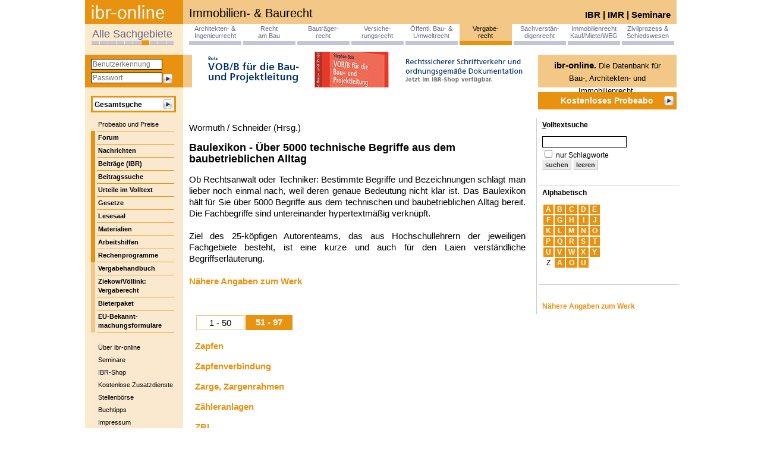

--- FILE ---
content_type: text/html; charset=ISO-8859-1
request_url: https://www.ibr-online.de/Baulexikon/index.php?zg=1&BaulexikonNR=1&Schlagwort=Ziegel
body_size: 13767
content:
<!DOCTYPE html>
<html xmlns="http://www.w3.org/1999/xhtml" xml:lang="de" lang="de">
<head>
<title>ibr-online: Baulexikon</title>
<meta charset="utf-8" />
<meta name="robots" content="NOODP">
<meta name="keywords" content="Baurecht, Vergaberecht, Architektenrecht, Immobilienrecht, Mietrecht, DIN-Normen, Baunormen, Tiefbau, IBR, Fortbildung, Seminare, News, Nachrichten, Urteile, Gesetze, Seminare, Architekten, Bauwirtschaft, Bauingenieure, Experten, Normen, Recherche, Suche, Aktuelles, Baubranche, Bauunternehmer" />
<meta name="publisher" content="id Verlag" />
<meta name="copyright" content="id Verlag" />
<meta name="twitter:card" content="summary" />
<meta name="twitter:site" content="@idverlag" />
<meta name="twitter:creator" content="@idverlag" />
<meta property="fb:app_id" content="223308471028223" />
<meta property="og:url" content="https://www.ibr-online.de/Baulexikon/index.php" />
<meta property="og:type" content="website" />
<meta property="og:locale" content="de_DE" />
<meta property="og:title" content="Die Datenbank für das gesamte Bau-, Architekten- und Immobilienrecht" />
<meta property="og:description" content="Jederzeit und überall up to date." />
<meta property="og:image" content="https://www.ibr-online.de/bilder/ibr-online-banner.jpg" />
<link rel="canonical" href="https://www.ibr-online.de/Baulexikon/index.php?zg=1&BaulexikonNR=1"/>
<link rel="alternate" type="application/rss+xml" title="ibr-online Urteile: Hervorzuhebende neue Urteile zum Bau-, Vergabe- und Immobilienrecht" href="/IBRUrteile/rss.php" />
<link rel="alternate" type="application/rss+xml" title="ibr-online Blog: Das Bau-, Vergabe- und Immobilienrechts-Blog" href="/IBRBlog/rss.php" />
<link rel="alternate" type="application/rss+xml" title="ibr-online Nachrichten: Neues aus dem Bau-, Vergabe- und Immobilienrecht" href="/IBRNews/rss.php" />
<link rel="alternate" type="application/rss+xml" title="IBR-Seminare: Seminare im Bereich Bau-, Vergabe- und Immobilienrecht" href="/IBRSeminare/rss.php" />
<link rel="apple-touch-icon" sizes="180x180" href="/include/css/ibr-online/favicon/apple-touch-icon.png?v=xQoKeJyWj0">
<link rel="icon" type="image/png" sizes="32x32" href="/include/css/ibr-online/favicon/favicon-32x32.png?v=xQoKeJyWj0">
<link rel="icon" type="image/png" sizes="16x16" href="/include/css/ibr-online/favicon/favicon-16x16.png?v=xQoKeJyWj0">
<link rel="manifest" href="/include/css/ibr-online/favicon/manifest.json?v=xQoKeJyWj0">
<link rel="mask-icon" href="/include/css/ibr-online/favicon/safari-pinned-tab.svg?v=xQoKeJyWj0" color="#ffffff">
<link rel="shortcut icon" href="/include/css/ibr-online/favicon/favicon.ico?v=xQoKeJyWj0">
<meta name="msapplication-config" content="/include/css/ibr-online/favicon/browserconfig.xml?v=xQoKeJyWj0">
<meta name="theme-color" content="#ffffff">
<link rel="stylesheet" type="text/css" href="../include/css/ibr-online/zielgruppen.css" />
<link rel="stylesheet" type="text/css" href="../include/css/inhalte.css" />
<link rel="stylesheet" type="text/css" href="../include/css/nav.css" />
<link rel="stylesheet" type="text/css" href="../include/css/dokumentanzeige-gross.css" />
<link rel="stylesheet" type="text/css" href="../include/css/login.css" />
<link rel="stylesheet" type="text/css" href="../include/css/tab_linked_docs.css" />
<link rel="stylesheet" type="text/css" href="../include/css/a-d-s.css" />
<link rel="stylesheet" type="text/css" href="../include/css/ibr-online/zielgrp1/color.css" media="screen" />
<link rel="stylesheet" type="text/css" href="/include/css/print.css" media="print" />
<link rel="stylesheet" type="text/css" href="/include/css/ibr-online/bfs.css" media="all" />
<script src="/include/js/jquery/3.6.0/jquery.min.js"></script>
<script src="/include/js/default.js"></script>
<script src="/include/js/sanitize.js"></script>
<script src="/include/js/nav.js"></script>
<script src="/include/js/baulexikon.js"></script>
<script src="/include/js/tab_linked_docs.js"></script>
<script src="/include/js/navi_login.js"></script>
<script src="/include/js/navi_search.js"></script>
<script src="https://challenges.cloudflare.com/turnstile/v0/api.js" async defer></script>
</head>

<!-- header-body -->
<body class="centered" onload="login_onload">

<!-- google_ad_section_start(weight=ignore) -->
<div id="main">
<div id="zg_hinweis" class="box-sub tooltip">
	<a href="#" class="fr"><img src="/bilder/ico_close.gif" alt="Schließen" /></a>
	Sie haben soeben den Bereich <b id="zg_hinweis_b"></b> betreten. Hier bekommen Sie alle für diesen Bereich relevanten Inhalte <b>gefiltert</b> angezeigt. Mit Klick auf "<b>Alle Sachgebiete</b>" links kommen Sie jederzeit wieder zu den ungefilterten Übersichten.
</div>
<iframe id="iFrameMenu" src="about:blank"></iframe>
<a id="top"></a>

<!-- google_ad_section_end -->

<!-- google_ad_section_start -->
<!-- // header-body -->
<div id="head">
	<div id="titel">Immobilien- & Baurecht</div>
	<div id="logo">
	  <a href="https://www.ibr-online.de/index.php?zg=1" target="_top"><img src="../include/css/ibr-online/zielgrp1/ibr-logo.gif" alt="ibr-online" /></a>	</div>
	<div id="info"><a href="https://www.ibr-online.de/IBRZeitschrift/inhalt.php?zg=1">IBR</a> | <a href="https://www.ibr-online.de/IMRZeitschrift/inhalt.php?zg=1">IMR</a> | <a href="https://www.ibr-online.de/IBRSeminare/seminarkalender.php?zg=1">Seminare</a></div>
</div>
<div id="debug"></div>
<!-- div-zg -->
<div id="zg_nav">
<a href="https://www.ibr-online.de/Baulexikon/index.php?zg=2&BaulexikonNR=1&Schlagwort=Ziegel&S_BaulexikonNR=1&zgh=1" class="zg_na" data-zg="zg_na zg_2h">Architekten- &amp;<br />Ingenieurrecht</a>
<a href="https://www.ibr-online.de/Baulexikon/index.php?zg=4&BaulexikonNR=1&Schlagwort=Ziegel&S_BaulexikonNR=1&zgh=1" class="zg_na" data-zg="zg_na zg_4h">Recht<br />am Bau</a>
<a href="https://www.ibr-online.de/Baulexikon/index.php?zg=7&BaulexikonNR=1&Schlagwort=Ziegel&S_BaulexikonNR=1&zgh=1" class="zg_na" data-zg="zg_na zg_7h">Bauträger-<br />recht</a>
<a href="https://www.ibr-online.de/Baulexikon/index.php?zg=3&BaulexikonNR=1&Schlagwort=Ziegel&S_BaulexikonNR=1&zgh=1" class="zg_na" data-zg="zg_na zg_3h">Versiche-<br />rungsrecht</a>
<a href="https://www.ibr-online.de/Baulexikon/index.php?zg=6&BaulexikonNR=1&Schlagwort=Ziegel&S_BaulexikonNR=1&zgh=1" class="zg_na" data-zg="zg_na zg_6h">Öffentl. Bau- &amp;<br />Umweltrecht</a>
<a href="https://www.ibr-online.de/Baulexikon/index.php?zg=1&BaulexikonNR=1&Schlagwort=Ziegel&S_BaulexikonNR=1&zgh=1" class="zg_a1" data-zg="zg_a1 zg_a1h">Vergabe-<br />recht</a>
<a href="https://www.ibr-online.de/Baulexikon/index.php?zg=8&BaulexikonNR=1&Schlagwort=Ziegel&S_BaulexikonNR=1&zgh=1" class="zg_na" data-zg="zg_na zg_8h">Sachverstän-<br />digenrecht</a>
<a href="https://www.ibr-online.de/Baulexikon/index.php?zg=5&BaulexikonNR=1&Schlagwort=Ziegel&S_BaulexikonNR=1&zgh=1" class="zg_na" data-zg="zg_na zg_5h">Immobilienrecht<br />Kauf/Miete/WEG</a>
<a href="https://www.ibr-online.de/Baulexikon/index.php?zg=9&BaulexikonNR=1&Schlagwort=Ziegel&S_BaulexikonNR=1&zgh=1" class="zg_na last" data-zg="zg_na zg_9h">Zivilprozess &amp;<br />Schiedswesen</a>
</div>
<div class="dn"><img src="/include/css/zg_farben.gif" alt="Zielgruppen" /></div>
<div id="gesamtportal"><a href="https://www.ibr-online.de/Baulexikon/index.php?zg=0&BaulexikonNR=1&Schlagwort=Ziegel&S_BaulexikonNR=1&zgh=1" class="gpInaktiv">Alle Sachgebiete</a></div>
<!-- // div-zg -->
<!-- nav.login -->
<br />
<div class="medium login_container noprint">
  <div class="dark login">
<!-- login.form.inc -->
<form action="../SessionMgr/Login.php" method="post" id="login-nav" class="dp">
<input type="hidden" name="zg" value="1" />
<input type="hidden" name="letzteSeite" value="/Baulexikon/index.php?zg=1&amp;BaulexikonNR=1&amp;Schlagwort=Ziegel" />
<input type="hidden" name="Login" value="yes" />
<input class="txt text darkborder greyed_out input-login-kennung" type="text" id="hdr_kennung" name="Kennung" accesskey="k" size="10" tabindex="1"  placeholder="Benutzerkennung" value="" /><br />
<input class="txt text darkborder input-login-passwort" type="password" id="hdr_password_pass" name="Passwort" size="10" tabindex="2" placeholder="Passwort" />
<input class="img input-login-submit" type="image" src="/bilder/icons/btn_right_16x16.gif" name="submit" alt="OK" tabindex="3" />
</form>
<!-- /login.form.inc -->  </div>
</div>
<!-- /nav.login -->
<!-- nav.search -->
<div id="srch" class="noprint">
  <form name="mainSearch" action="/Suche/index.php" method="post" id="form-gesamtsuche" onsubmit="!document.all ? document.mainSearch.IE.value='0' : 0;">
<input type="hidden" name="zg" value="1" />
<input type="hidden" name="IE" value="1" />
<input type="hidden" name="S_GS" value="1" />

  <div class="srch_ext darkborder">
    <table class="srch">
      <tr>
        <td class="position-relative">
          <input id="gesamtsuche" class="txt" type="text" name="S_Volltext" value="" accesskey="u" />
          <div id="srch_hdr" class="greyed_out dp"><label for="gesamtsuche">Gesamts<u>u</u>che</label></div>
        </td>
        <td>
          <input type="image" src="/bilder/icons/btn_right_16x16.gif" name="img_submit" class="img_submit" alt="OK" />
        </td>
        <td>
          <span id="Suchtipps" class="vab dn"> [<a href="#" class="Urteilsvernetzung">Hilfe</a>]</span>
        </td>
      </tr>
    </table>
    <div id="SuchtippsInhalt" class="tooltip"><p>Bei Eingabe mehrerer Suchbegriffe, getrennt durch Leerzeichen, werden Texte gefunden, in denen <b>alle Suchbegriffe</b> vorkommen.</p><p>Groß- und Kleinschreibung wird nicht unterschieden.</p><p>Sie können den <b>Platzhalter</b> * einsetzen: "pauschal*" findet z.B. auch "Pauschalhonorar".</p><p>Bei Eingabe eines <b>Aktenzeichens</b> wird automatisch nach der zugehörigen Entscheidung und weiteren Texten, in denen diese zitiert wird, gesucht, bei Eingabe eines <b>Datums</b> nach allen Entscheidungen mit diesem Verkündungsdatum.</p><p><b>Oder-Suche</b>: geben Sie zwischen mehreren Suchbegriffen ODER ein (großgeschrieben), um Dokumente zu finden, in denen mindestens einer der Begriffe vorgekommt.</p><p><b>Phrasensuche</b>: genaue Wortfolgen können Sie mittels Anführungszeichen (") suchen.</p></div>
  </div>
  </form>
</div>
<!-- /nav.search -->

<!-- nav -->
<div id="navi_left" class="bright">
  <div class="brightborder n navi_left_main">

    <a href="https://www.ibr-online.de/ID-Verlag/preise_und_konditionen.php?zg=1" class="itm" id="navi_left_mainid0" data-tnr="">Probeabo und Preise</a>
  </div>
  <div class="darkborder b navi_left_main">

    <a href="https://www.ibr-online.de/IBRZeitschrift/forum.php?zg=1" class="darkborder itm brdrtop" id="navi_left_main2305" data-tnr="" target="_top">Forum</a>
    <div class="darkborder bright subfloat" id="navi_left_sub2305">
      <div class="dark b navi_left_nodes">Forum</div>
      <div class="navi_left_nodes n"><a href="https://www.ibr-online.de/IBRZeitschrift/forum.php?zg=1" id="navi_left_node2401" target="_top">Alle Forum-Beiträge</a></div>
      <div class="navi_left_nodes n"><a href="https://www.ibr-online.de/IBRZeitschrift/forum.php?zg=1&Zeige=Kurzaufsatz" id="navi_left_node2350" target="_top">Kurzaufsätze</a></div>
      <div class="navi_left_nodes n"><a href="https://www.ibr-online.de/IBRZeitschrift/forum.php?zg=1&Zeige=Langaufsatz" id="navi_left_node2351" target="_top">Langaufsätze</a></div>
      <div class="navi_left_nodes n"><a href="https://www.ibr-online.de/IBRZeitschrift/forum.php?zg=1&Zeige=Blog-Eintrag" id="navi_left_node2326" target="_top">Blog-Einträge</a></div>
      <div class="navi_left_nodes n"><a href="https://www.ibr-online.de/IBRZeitschrift/forum.php?zg=1&Zeige=Sachverst%E4ndigenbericht" id="navi_left_node2354" target="_top">Sachverständigen-<br />berichte</a></div>
      <div class="navi_left_nodes n"><a href="https://www.ibr-online.de/IBRZeitschrift/forum.php?zg=1&Zeige=Zeitschriftenschau" id="navi_left_node2352" target="_top">Zeitschriftenschau</a></div>
      <div class="navi_left_nodes n"><a href="https://www.ibr-online.de/IBRZeitschrift/forum.php?zg=1&Zeige=Interview" id="navi_left_node2353" target="_top">Interviews</a></div>
      <div class="navi_left_nodes n"><a href="https://www.ibr-online.de/IBRZeitschrift/forum.php?zg=1&Zeige=Leseranmerkung" id="navi_left_node2337" target="_top">Leseranmerkungen</a></div>
    </div>
  </div>
  <div class="darkborder b navi_left_main">

    <a href="https://www.ibr-online.de/IBRNews/index.php?zg=1" class="darkborder itm" id="navi_left_main1350" data-tnr="" target="_top">Nachrichten</a>
  </div>
  <div class="darkborder b navi_left_main">

    <a href="https://www.ibr-online.de/IBRZeitschrift/werkstatt.php?zg=1" class="darkborder itm" id="navi_left_main1351" data-tnr="" target="_top">Beiträge (IBR)</a>
    <div class="darkborder bright subfloat" id="navi_left_sub1351">
      <div class="dark b navi_left_nodes">Beiträge (IBR)</div>
      <div class="navi_left_nodes n"><a href="https://www.ibr-online.de/IBRZeitschrift/werkstatt.php?zg=1" id="navi_left_node1376" target="_top">Werkstatt: Neueste Beiträge</a></div>
      <div class="navi_left_nodes n"><a href="https://www.ibr-online.de/IBRZeitschrift/inhalt.php?zg=1" id="navi_left_node1377" target="_top">Aktuelle IBR</a></div>
      <div class="navi_left_nodes n"><a href="https://www.ibr-online.de/IBRZeitschrift/inhalt-online.php?zg=1" id="navi_left_node1379" target="_top">Online-Beiträge</a></div>
      <div class="navi_left_nodes n"><a href="https://www.ibr-online.de/IBRZeitschrift/inhalt-jahrgang.php?zg=1" id="navi_left_node1381">Beiträge nach Sachgebieten</a></div>
      <div class="navi_left_nodes n"><a href="https://www.ibr-online.de/IBRArchive/archivsuche.php?zg=1" id="navi_left_node1382" target="_top">Beitragssuche</a></div>
      <div class="navi_left_nodes n"><a href="https://www.ibr-online.de/IBRZeitschrift/leseranmerkungen.php?zg=1" id="navi_left_node2200" target="_top">Leseranmerkungen zu Beiträgen</a></div>
      <div class="navi_left_nodes n"><a href="https://www.ibr-online.de/IBRAutoren/autorenindex.php?zg=1" id="navi_left_node1384" target="_top">Autoren</a></div>
      <div class="navi_left_nodes n"><a href="https://www.ibr-online.de/ID-Verlag/zeitschriften.php?zg=1" id="navi_left_node1388" target="_top">Über&nbsp;IBR,&nbsp;IMR und&nbsp;IVR</a></div>
    </div>
  </div>
  <div class="darkborder b navi_left_main">

    <a href="https://www.ibr-online.de/IBRArchive/archivsuche.php?zg=1" class="darkborder itm" id="navi_left_main2013" data-tnr="" target="_top">Beitragssuche</a>
  </div>
  <div class="darkborder b navi_left_main">

    <a href="https://www.ibr-online.de/IBRUrteile/index.php?zg=1" class="darkborder itm" id="navi_left_main1352" data-tnr="" target="_top">Urteile im Volltext</a>
    <div class="darkborder bright subfloat" id="navi_left_sub1352">
      <div class="dark b navi_left_nodes">Urteile im Volltext</div>
      <div class="navi_left_nodes n"><a href="https://www.ibr-online.de/IBRUrteile/index.php?zg=1" id="navi_left_node1394" target="_top">Alle aktuellen Urteile</a></div>
      <div class="navi_left_nodes n"><a href="https://www.ibr-online.de/IBRUrteile/index.php?zg=1&Ausgabe=Schnelluebersicht" id="navi_left_node2024" target="_top">Schnellübersicht</a></div>
      <div class="navi_left_nodes n"><a href="https://www.ibr-online.de/IBRUrteile/index.php?zg=1&S_Sondersuche=Hervorzuhebende" id="navi_left_node1395" target="_top">Hervorzuhebende Urteile</a></div>
      <div class="navi_left_nodes n"><a href="https://www.ibr-online.de/IBRUrteile/sachgebiete.php?zg=1" id="navi_left_node1397" target="_top">Urteile nach Sachgebieten</a></div>
      <div class="navi_left_nodes n"><a href="https://www.ibr-online.de/Zusatzdienste/Urteilsfenster/index.php?zg=1" id="navi_left_node2179" target="_top">Urteilsfenster für Ihre Webseite</a></div>
      <div class="navi_left_nodes n"><a href="https://www.ibr-online.de/Zusatzdienste/newsfeeds.php?zg=1" id="navi_left_node2180" target="_top">Urteile im Newsfeed-Abo</a></div>
    </div>
  </div>
  <div class="darkborder b navi_left_main">

    <a href="https://www.ibr-online.de/IBRNormen/index.php?zg=1&anzeige=a" class="darkborder itm" id="navi_left_main1353" data-tnr="" target="_top">Gesetze</a>
    <div class="darkborder bright subfloat" id="navi_left_sub1353">
      <div class="dark b navi_left_nodes">Gesetze</div>
      <div class="navi_left_nodes n"><a href="https://www.ibr-online.de/IBRNormen/index.php?zg=1&anzeige=a" id="navi_left_node1402" target="_top">alphabetisch</a></div>
      <div class="navi_left_nodes n"><a href="https://www.ibr-online.de/IBRNormen/index.php?zg=1&anzeige=ns" id="navi_left_node1403" target="_top">nach Sachgebieten</a></div>
      <div class="navi_left_nodes n"><a href="https://www.ibr-online.de/IBRNormen/index.php?zg=1&anzeige=nl" id="navi_left_node1404" target="_top">nach Geltungsbereich</a></div>
    </div>
  </div>
  <div class="darkborder b navi_left_main">

    <a href="https://www.ibr-online.de/Lesesaal/index.php?zg=1" class="darkborder itm" id="navi_left_main1355" data-tnr="" target="_top">Lesesaal</a>
  </div>
  <div class="darkborder b navi_left_main">

    <a href="https://www.ibr-online.de/IBRMaterialien/index.php?zg=1" class="darkborder itm" id="navi_left_main1356" data-tnr="" target="_top">Materialien</a>
  </div>
  <div class="darkborder b navi_left_main">

    <a href="https://www.ibr-online.de/IBRMustertexte/liste.php?zg=1" class="darkborder itm" id="navi_left_main1357" data-tnr="" target="_top">Arbeitshilfen</a>
  </div>
  <div class="darkborder b navi_left_main">

    <a href="https://www.ibr-online.de/Rechner/index.php?zg=1" class="darkborder itm" id="navi_left_main2274" data-tnr="" target="_top">Rechenprogramme</a>
    <div class="darkborder bright subfloat" id="navi_left_sub2274">
      <div class="dark b navi_left_nodes">Rechenprogramme</div>
      <div class="navi_left_nodes n"><a href="https://www.ibr-online.de/Rechner/index.php?zg=1&calc=HOAI" id="navi_left_node2285">HOAI-Rechner</a></div>
      <div class="navi_left_nodes n"><a href="https://www.ibr-online.de/Rechner/index.php?zg=1&calc=FBS" id="navi_left_node17100" target="_top">FBS-Tabellen</a></div>
      <div class="navi_left_nodes n"><a href="https://www.ibr-online.de/Rechner/index.php?zg=1&calc=Verzugszins" id="navi_left_node2294">Verzugszinsrechner</a></div>
    </div>
  </div>
  <div class="mediumborder b navi_left_main">

    <a href="https://www.ibr-online.de/IBRMaterialien/index.php?zg=1&HTTP_DocType=Material&MatID=912" class="darkborder itm" id="navi_left_main2011" data-tnr="menubar2011" target="_top">Vergabehandbuch</a>
  </div>
  <div class="mediumborder b navi_left_main">

    <a href="https://www.ibr-online.de/Kommentare/Beck/index.php?zg=1&book=ZieVoeVgR" class="darkborder itm" id="navi_left_main17277" data-tnr="59" target="_top">Ziekow/Völlink: Vergaberecht</a>
  </div>
  <div class="mediumborder b navi_left_main">

    <a href="https://www.ibr-online.de/IBRMustertexte/index.php?zg=1&Textnr=116" class="darkborder itm" id="navi_left_main2001" data-tnr="116" target="_top">Bieterpaket</a>
  </div>
  <div class="mediumborder b navi_left_main">

    <a href="https://www.ibr-online.de/IBRMustertexte/index.php?zg=1&Textnr=115" class="darkborder itm" id="navi_left_main2002" data-tnr="115" target="_top">EU-Bekannt- machungsformulare</a>
  </div>
  <div class="brightborder n navi_left_main">

    <a href="https://www.ibr-online.de/ueber-ibr-online.php?zg=1" class="navi_left_btm itm" id="navi_left_main1362" data-tnr="">Über ibr-online</a>
  </div>
  <div class="brightborder n navi_left_main">

    <a href="https://www.ibr-seminare.de?ibr-online=1&zg=1" class="itm" id="navi_left_main1364" data-tnr="" target="_top">Seminare</a>
  </div>
  <div class="brightborder n navi_left_main">

    <a href="https://www.ibr-online.de/IBRShop/index.php?zg=1" class="itm" id="navi_left_main14277" data-tnr="" target="_top">IBR-Shop</a>
  </div>
  <div class="brightborder n navi_left_main">

    <a href="https://www.ibr-online.de/Zusatzdienste/index.php?zg=1" class="itm" id="navi_left_main2139" data-tnr="" target="_top">Kostenlose Zusatzdienste</a>
    <div class="darkborder bright subfloat" id="navi_left_sub2139">
      <div class="dark b navi_left_nodes">Kostenlose Zusatzdienste</div>
      <div class="navi_left_nodes n"><a href="https://www.ibr-online.de/IBRNewsletter/index.php?zg=1" id="navi_left_node2140" target="_top">ibr-online Newsletter</a></div>
      <div class="navi_left_nodes n"><a href="https://www.ibr-online.de/Zusatzdienste/Urteilsfenster/index.php?zg=1" id="navi_left_node2143" target="_top">Urteilsfenster für Ihre Webseite</a></div>
      <div class="navi_left_nodes n"><a href="https://www.ibr-online.de/Zusatzdienste/newsfeeds.php?zg=1" id="navi_left_node2144" target="_top">Freie Inhalte als Newsfeed</a></div>
    </div>
  </div>
  <div class="brightborder n navi_left_main">

    <a href="https://www.ibr-online.de/jobs/index.php?zg=1" class="itm" id="navi_left_main14173" data-tnr="" target="_top">Stellenbörse</a>
  </div>
  <div class="brightborder n navi_left_main">

    <a href="https://www.ibr-online.de/Buchtipps/index.php?zg=1" class="itm" id="navi_left_main1363" data-tnr="" target="_top">Buchtipps</a>
    <div class="darkborder bright subfloat" id="navi_left_sub1363">
      <div class="dark b navi_left_nodes">Buchtipps</div>
      <div class="navi_left_nodes n"><a href="https://www.ibr-online.de/Buchtipps/index.php?zg=1" id="navi_left_node1408" target="_top">nach Einstelldatum (bei ibr-online)</a></div>
      <div class="navi_left_nodes n"><a href="https://www.ibr-online.de/Buchtipps/index.php?zg=1&sort=publication_date" id="navi_left_node1411" target="_top">nach Erscheinungsjahr</a></div>
      <div class="navi_left_nodes n"><a href="https://www.ibr-online.de/Buchtipps/index.php?zg=1&sort=booktitle" id="navi_left_node1412" target="_top">nach Titel</a></div>
      <div class="navi_left_nodes n"><a href="https://www.ibr-online.de/Buchtipps/index.php?zg=1&sort=last_name" id="navi_left_node1413" target="_top">nach Autor</a></div>
      <div class="navi_left_nodes n"><a href="https://www.ibr-online.de/Buchtipps/index.php?zg=1&sort=publisher" id="navi_left_node1414" target="_top">nach Verlag</a></div>
      <div class="navi_left_nodes n"><a href="https://www.ibr-online.de/Buchtipps/index.php?zg=1&sort=Sachgebiete" id="navi_left_node1415" target="_top">nach Sachgebieten</a></div>
    </div>
  </div>
  <div class="brightborder n navi_left_main">

    <a href="https://www.ibr-online.de/ID-Verlag/kontakt.php?zg=1" class="itm" id="navi_left_main1367" data-tnr="" target="_top">Impressum</a>
    <div class="darkborder bright subfloat" id="navi_left_sub1367">
      <div class="dark b navi_left_nodes">Impressum</div>
      <div class="navi_left_nodes n"><a href="https://www.ibr-online.de/ID-Verlag/kontakt.php?zg=1" id="navi_left_node1368" target="_top">id Verlag / Kontakt</a></div>
      <div class="navi_left_nodes n"><a href="https://www.ibr-online.de/ID-Verlag/impressum-online.php?zg=1" id="navi_left_node1369" target="_top">Impressum & Konditionen</a></div>
      <div class="navi_left_nodes n"><a href="https://www.ibr-online.de/ID-Verlag/impressum.php?zg=1&Zeitschrift=IBR" id="navi_left_node1370" target="_top">Impressum (IBR)</a></div>
      <div class="navi_left_nodes n"><a href="https://www.ibr-online.de/ID-Verlag/impressum.php?zg=1&Zeitschrift=IMR" id="navi_left_node2315" target="_top">Impressum (IMR)</a></div>
      <div class="navi_left_nodes n"><a href="https://www.ibr-online.de/ID-Verlag/impressum.php?zg=1&Zeitschrift=IVR" id="navi_left_node17148" target="_top">Impressum (IVR)</a></div>
      <div class="navi_left_nodes n"><a href="https://www.ibr-online.de/ID-Verlag/agb.php?zg=1" id="navi_left_node1371" target="_top">AGB</a></div>
      <div class="navi_left_nodes n"><a href="https://www.ibr-online.de/ID-Verlag/anfahrt.php?zg=1" id="navi_left_node1373" target="_top">Anfahrt</a></div>
      <div class="navi_left_nodes n"><a href="https://www.ibr-online.de/ID-Verlag/kooperationen.php?zg=1" id="navi_left_node1374" target="_top">Kooperationspartner</a></div>
      <div class="navi_left_nodes n"><a href="https://www.ibr-online.de/ID-Verlag/mediadata/?zg=1" id="navi_left_node2413" target="_blank">Media-Daten Zeitschriften</a></div>
      <div class="navi_left_nodes n"><a href="https://www.ibr-online.de/IBRZeitschrift/leserreaktionen/index.php?zg=1" id="navi_left_node1375" target="_top">Leserreaktionen</a></div>
    </div>
  </div>
  <div class="brightborder n navi_left_main">

    <a href="https://www.ibr-online.de/ID-Verlag/datenschutz.php?zg=1" class="itm" id="navi_left_main17202" data-tnr="" target="_top">Datenschutz</a>
  </div>
  <div class="brightborder n navi_left_main">

    <a href="https://www.ibr-online.de/ID-Verlag/barrierefreiheit.php?zg=1" class="itm" id="navi_left_main21645" data-tnr="" target="_top">Barrierefreiheit</a>
  </div>
</div>
<!-- /nav -->
	<div id="content">
	  <noscript><div id="jshinweis" class="hinweis">In Ihrem Internet-Browser ist <a href="http://www.enable-javascript.com/de/" target="_blank">Javascript</a> deaktiviert.<br />Daher steht Ihnen die Bedienung von ibr-online nicht in vollem Umfang zur Verfügung. Im Zweifelsfall wenden Sie sich bitte an Ihren Administrator oder an unsere technische Hotline. (0621 / 120 32-37)</div></noscript>
      <div class="login_content"><!-- Ads:content:top -->
<div id="ads_ads" class="noprint"><div id="ads_Buecher1127" class="c"><a href="https://www.ibr-online.de/IBRShop/index.php?show=detail&itemID=182&zg=1"><img alt="Werbung" src="https://www.ibr-online.de/bilder/werbung/Bolz_VOBB_Bau_2025.jpg" width="560" height="60"/></a></div></div><!-- /Ads:content:top -->
</div>
<!-- // header -->
<p>Wormuth / Schneider (Hrsg.)</p>
<h1>Baulexikon - Über 5000 technische Begriffe aus dem baubetrieblichen Alltag</h1>
<p style="text-align: justify">
    Ob Rechtsanwalt oder Techniker: Bestimmte Begriffe und Bezeichnungen schlägt man lieber noch einmal nach,
    weil deren genaue Bedeutung nicht klar ist. Das Baulexikon hält für Sie über 5000 Begriffe aus dem technischen
    und baubetrieblichen Alltag bereit. Die Fachbegriffe sind untereinander hypertextmäßig verknüpft.<br />
    <br />
    Ziel des 25-köpfigen Autorenteams, das aus Hochschullehrern der jeweiligen Fachgebiete besteht, ist eine kurze
    und auch für den Laien verständliche Begriffserläuterung.<br />
    <br /><a href="index.php?zg=1&Zeige=Bibliographie&BaulexikonNR=1">Nähere Angaben zum Werk</a></p>
<br />
<!-- box -->
<div class="rechts_prepend">

<!-- nav.box.prepend -->
<div class="medium login_rechts">
  <div><b>ibr-online.</b> <small>Die Datenbank für<br />Bau-, Architekten- und Immobilienrecht.</small></div>
</div>
<a href="https://www.ibr-online.de/ID-Verlag/preise_und_konditionen.php?zg=1"><div class="dark probeabo">Kostenloses Probeabo<img src="/bilder/icons/btn_right_16x16.gif" alt="OK" /></div></a>

<!-- /nav.box.prepend -->
<div id="rechts" class="noprint">
  <div class="box-head"><u>V</u>olltextsuche</div>
  <div class="box-sub "><form name="Suchfeld" action="https://www.ibr-online.de/Baulexikon/index.php?zg=1" method="get">
<input type="hidden" name="zg" value="1" />
<input type="hidden" name="S_BaulexikonNR" value="1" />
<input type="hidden" name="S_Submit" value="suchen" />
<input type="text" value="" name="S_Volltext" size="16" maxlength="255" accesskey="v" class="textfeld"><br>
<input type="checkbox" name="S_Schlagwortsuche" value="1""> nur Schlagworte<br />
<input class="button" type="submit" name="S_Submit" value="suchen">
<input class="button" type="reset" name="Leeren" onClick="document.Suchfeld.S_Volltext.value=''; document.Suchfeld.S_Volltext.focus(); return false;" value="leeren">
</form>
</div>

  <div class="box-item">Alphabetisch</div>
  <div class="box-sub "><table class="separate"><tr><td class="dark" style="text-align:center;"><a href="index.php?zg=1&BaulexikonNR=1&Buchstabe=A"><span style="text-decoration:none; display:block; padding:0 3px;">A</span></a></td><td class="dark" style="text-align:center;"><a href="index.php?zg=1&BaulexikonNR=1&Buchstabe=B"><span style="text-decoration:none; display:block; padding:0 3px;">B</span></a></td><td class="dark" style="text-align:center;"><a href="index.php?zg=1&BaulexikonNR=1&Buchstabe=C"><span style="text-decoration:none; display:block; padding:0 3px;">C</span></a></td><td class="dark" style="text-align:center;"><a href="index.php?zg=1&BaulexikonNR=1&Buchstabe=D"><span style="text-decoration:none; display:block; padding:0 3px;">D</span></a></td><td class="dark" style="text-align:center;"><a href="index.php?zg=1&BaulexikonNR=1&Buchstabe=E"><span style="text-decoration:none; display:block; padding:0 3px;">E</span></a></td></tr>
<tr><td class="dark" style="text-align:center;"><a href="index.php?zg=1&BaulexikonNR=1&Buchstabe=F"><span style="text-decoration:none; display:block; padding:0 3px;">F</span></a></td><td class="dark" style="text-align:center;"><a href="index.php?zg=1&BaulexikonNR=1&Buchstabe=G"><span style="text-decoration:none; display:block; padding:0 3px;">G</span></a></td><td class="dark" style="text-align:center;"><a href="index.php?zg=1&BaulexikonNR=1&Buchstabe=H"><span style="text-decoration:none; display:block; padding:0 3px;">H</span></a></td><td class="dark" style="text-align:center;"><a href="index.php?zg=1&BaulexikonNR=1&Buchstabe=I"><span style="text-decoration:none; display:block; padding:0 3px;">I</span></a></td><td class="dark" style="text-align:center;"><a href="index.php?zg=1&BaulexikonNR=1&Buchstabe=J"><span style="text-decoration:none; display:block; padding:0 3px;">J</span></a></td></tr>
<tr><td class="dark" style="text-align:center;"><a href="index.php?zg=1&BaulexikonNR=1&Buchstabe=K"><span style="text-decoration:none; display:block; padding:0 3px;">K</span></a></td><td class="dark" style="text-align:center;"><a href="index.php?zg=1&BaulexikonNR=1&Buchstabe=L"><span style="text-decoration:none; display:block; padding:0 3px;">L</span></a></td><td class="dark" style="text-align:center;"><a href="index.php?zg=1&BaulexikonNR=1&Buchstabe=M"><span style="text-decoration:none; display:block; padding:0 3px;">M</span></a></td><td class="dark" style="text-align:center;"><a href="index.php?zg=1&BaulexikonNR=1&Buchstabe=N"><span style="text-decoration:none; display:block; padding:0 3px;">N</span></a></td><td class="dark" style="text-align:center;"><a href="index.php?zg=1&BaulexikonNR=1&Buchstabe=O"><span style="text-decoration:none; display:block; padding:0 3px;">O</span></a></td></tr>
<tr><td class="dark" style="text-align:center;"><a href="index.php?zg=1&BaulexikonNR=1&Buchstabe=P"><span style="text-decoration:none; display:block; padding:0 3px;">P</span></a></td><td class="dark" style="text-align:center;"><a href="index.php?zg=1&BaulexikonNR=1&Buchstabe=Q"><span style="text-decoration:none; display:block; padding:0 3px;">Q</span></a></td><td class="dark" style="text-align:center;"><a href="index.php?zg=1&BaulexikonNR=1&Buchstabe=R"><span style="text-decoration:none; display:block; padding:0 3px;">R</span></a></td><td class="dark" style="text-align:center;"><a href="index.php?zg=1&BaulexikonNR=1&Buchstabe=S"><span style="text-decoration:none; display:block; padding:0 3px;">S</span></a></td><td class="dark" style="text-align:center;"><a href="index.php?zg=1&BaulexikonNR=1&Buchstabe=T"><span style="text-decoration:none; display:block; padding:0 3px;">T</span></a></td></tr>
<tr><td class="dark" style="text-align:center;"><a href="index.php?zg=1&BaulexikonNR=1&Buchstabe=U"><span style="text-decoration:none; display:block; padding:0 3px;">U</span></a></td><td class="dark" style="text-align:center;"><a href="index.php?zg=1&BaulexikonNR=1&Buchstabe=V"><span style="text-decoration:none; display:block; padding:0 3px;">V</span></a></td><td class="dark" style="text-align:center;"><a href="index.php?zg=1&BaulexikonNR=1&Buchstabe=W"><span style="text-decoration:none; display:block; padding:0 3px;">W</span></a></td><td class="dark" style="text-align:center;"><a href="index.php?zg=1&BaulexikonNR=1&Buchstabe=X"><span style="text-decoration:none; display:block; padding:0 3px;">X</span></a></td><td class="dark" style="text-align:center;"><a href="index.php?zg=1&BaulexikonNR=1&Buchstabe=Y"><span style="text-decoration:none; display:block; padding:0 3px;">Y</span></a></td></tr>
<tr><td style="text-align:center;">Z</td><td class="dark" style="text-align:center;"><a href="index.php?zg=1&BaulexikonNR=1&Buchstabe=%C4"><span style="text-decoration:none; display:block; padding:0 3px;">Ä</span></a></td><td class="dark" style="text-align:center;"><a href="index.php?zg=1&BaulexikonNR=1&Buchstabe=%D6"><span style="text-decoration:none; display:block; padding:0 3px;">Ö</span></a></td><td class="dark" style="text-align:center;"><a href="index.php?zg=1&BaulexikonNR=1&Buchstabe=%DC"><span style="text-decoration:none; display:block; padding:0 3px;">Ü</span></a></td></tr></table></div>

  <div class="box-item">&nbsp;</div>
  <div class="box-sub "><a href="index.php?zg=1&Zeige=Bibliographie&BaulexikonNR=1">Nähere Angaben zum Werk</a></div>
</div>
</div>
<!-- /box -->
<div id="content_left"><div class="absatz"><div style="text-align:center; background: #fff;">
  <table class="separate" cellpadding="2">
    <tr>
    </tr>
    <tr>
      <td class="mediumborder" style="width:75px; text-align:center;">
1&nbsp;-&nbsp;50      </td>
      <td class="dark" style="width:75px; text-align:center;">
<a href="index.php?zg=1&BaulexikonNR=1&Buchstabe=Z&Ab=51" title="Zuluft ... Zylinderschale" class="dark"><span class=dark>51&nbsp;-&nbsp;97</span></a>      </td>
    </tr>
  </table>
</div>
<dl><p><dt id=schl1 class=schlagwort><A HREF="javascript:zeigeErlaeuterung(1)" name="Zapfen">Zapfen</A></dt><dd class=erlaeuterung id=erl1 style="display:none">Verbindung im handwerklichen Holzbau. Zapfenstoß für Übertragung von Druckkräften, <a href="https://www.ibr-online.de/Baulexikon/index.php?zg=1&BaulexikonNR=1&Schlagwort=Scherzapfen#Scherzapfen">Scherzapfen</a> für Eck- und Schrägverbindungen.<!--  -->
</dd>
</p><p><dt id=schl2 class=schlagwort><A HREF="javascript:zeigeErlaeuterung(2)" name="Zapfenverbindung">Zapfenverbindung</A></dt><dd class=erlaeuterung id=erl2 style="display:none">Querstoßverbindung im Holzfachwerkbau aus <a href="https://www.ibr-online.de/Baulexikon/index.php?zg=1&BaulexikonNR=1&Schlagwort=Zapfen#Zapfen">Zapfen</a>, Zapfenloch und <a href="https://www.ibr-online.de/Baulexikon/index.php?zg=1&BaulexikonNR=1&Schlagwort=Holznagel#Holznagel">Holznagel</a> als Zugsicherung.<!--  -->
</dd>
</p><p><dt id=schl3 class=schlagwort><A HREF="javascript:zeigeErlaeuterung(3)" name="Zarge, Zargenrahmen">Zarge, Zargenrahmen</A></dt><dd class=erlaeuterung id=erl3 style="display:none">Sonderform des Blockrahmens, anschlaglos "stumpf" eingesetzter Rahmen für <a href="https://www.ibr-online.de/Baulexikon/index.php?zg=1&BaulexikonNR=1&Schlagwort=Fenster#Fenster">Fenster</a>- und Türflügel in Leibungstiefe der Öffnung.<!--  -->
</dd>
</p><p><dt id=schl4 class=schlagwort><A HREF="javascript:zeigeErlaeuterung(4)" name="Zähleranlagen">Zähleranlagen</A></dt><dd class=erlaeuterung id=erl4 style="display:none">werden in Wohn- und anderen <a href="https://www.ibr-online.de/Baulexikon/index.php?zg=1&BaulexikonNR=1&Schlagwort=Gebäude#Gebäude">Gebäuden</a> entweder zentral in einem dafür geeigneten Zählerraum (u. a. auch der Hausanschlussraum/Einfamilienhaus) oder dezentral auf den einzelnen Stockwerken untergebracht.<!--  -->
</dd>
</p><p><dt id=schl5 class=schlagwort><A HREF="javascript:zeigeErlaeuterung(5)" name="ZBI">ZBI</A></dt><dd class=erlaeuterung id=erl5 style="display:none">Zentralverband der Ingenieurverbände.<!--  -->
</dd>
</p><p><dt id=schl6 class=schlagwort><A HREF="javascript:zeigeErlaeuterung(6)" name="Zeichnungsmatten">Zeichnungsmatten</A></dt><dd class=erlaeuterung id=erl6 style="display:none">(Listenmatten mit unregelmäßigem - nicht standardmäßigem - Mattenaufbau);<br><br>werden dort verwendet, wo zusätzliche Anpassungen aus statischen und/oder konstruktiven Gründen gefordert sind. Weitere Formen:<br><br>- <a href="https://www.ibr-online.de/Baulexikon/index.php?zg=1&BaulexikonNR=1&Schlagwort=Bügelmatten#Bügelmatten">Bügelmatten</a> (sie entwickeln sich mehr und mehr zu standardisierten Formen)<br><br>- Matten für Eckverbindungen, <a href="https://www.ibr-online.de/Baulexikon/index.php?zg=1&BaulexikonNR=1&Schlagwort=Randeinfassung#Randeinfassung">Randeinfassungen</a> und andere Durchdringungsbereiche<br><br>- <a href="https://www.ibr-online.de/Baulexikon/index.php?zg=1&BaulexikonNR=1&Schlagwort=Listenmatten#Listenmatten">Listenmatten</a> in gebogener Form für <a href="https://www.ibr-online.de/Baulexikon/index.php?zg=1&BaulexikonNR=1&Schlagwort=Flächentragwerke#Flächentragwerke">Flächentragwerke</a><br><br>- Listenmatten für die <a href="https://www.ibr-online.de/Baulexikon/index.php?zg=1&BaulexikonNR=1&Schlagwort=Bewehrung#Bewehrung">Bewehrung</a> von Bauteilen mit nicht vorwiegend ruhender <a href="https://www.ibr-online.de/Baulexikon/index.php?zg=1&BaulexikonNR=1&Schlagwort=Belastung#Belastung">Belastung</a> (Sonderdyn). In diesen Matten gibt es verschweißte und nichtverschweißte Bereiche. Die Herstellung und Anwendung wird durch <a href="https://www.ibr-online.de/Baulexikon/index.php?zg=1&BaulexikonNR=1&Schlagwort=bauaufsichtliche Zulassung#bauaufsichtliche Zulassung">bauaufsichtliche Zulassungen</a> geregelt.<!--  -->
</dd>
</p><p><dt id=schl7 class=schlagwort><A HREF="javascript:zeigeErlaeuterung(7)" name="zeitabhängiger Schalldruckpegel  ("Slow" LAF(t))">zeitabhängiger Schalldruckpegel  ("Slow" LAF(t))</A></dt><dd class=erlaeuterung id=erl7 style="display:none">Schalldruckpegel, der mit der Frequenzbewertung "A" und der Zeitbewertung "S" (Slow) als Funktion der Zeit gemessen wird.<!--  -->
</dd>
</p><p><dt id=schl8 class=schlagwort><A HREF="javascript:zeigeErlaeuterung(8)" name="Zeitbeiwert">Zeitbeiwert</A></dt><dd class=erlaeuterung id=erl8 style="display:none">Umrechnungsfaktor zur Beschreibung der Abhängigkeiten von <a href="https://www.ibr-online.de/Baulexikon/index.php?zg=1&BaulexikonNR=1&Schlagwort=Regenspende#Regenspende">Regenspende</a>, Regendauer und Regenhäufigkeit [DIN 4045 <a href="https://www.ibr-online.de/Baulexikon/index.php?zg=1&BaulexikonNR=1&Schlagwort=Abwassertechnik#Abwassertechnik">Abwassertechnik</a>].<!--  -->
</dd>
</p><p><dt id=schl9 class=schlagwort><A HREF="javascript:zeigeErlaeuterung(9)" name="Zeitfestigkeit">Zeitfestigkeit</A></dt><dd class=erlaeuterung id=erl9 style="display:none">siehe <a href="https://www.ibr-online.de/Baulexikon/index.php?zg=1&BaulexikonNR=1&Schlagwort=Ermüdung#Ermüdung">Ermüdung</a>.<!--  -->
</dd>
</p><p><dt id=schl10 class=schlagwort><A HREF="javascript:zeigeErlaeuterung(10)" name="Zelt">Zelt</A></dt><dd class=erlaeuterung id=erl10 style="display:none">Membrantragwerk, dessen Fläche in allen Punkten gegensinnig gekrümmt ist. Die <a href="https://www.ibr-online.de/Baulexikon/index.php?zg=1&BaulexikonNR=1&Schlagwort=Krümmung#Krümmung">Krümmung</a> wird durch Hoch- und Tiefpunkte erzeugt. Die Stabilisierung von Zeltflächen kann zusätzlich durch Kehlseile, Spannseile, <a href="https://www.ibr-online.de/Baulexikon/index.php?zg=1&BaulexikonNR=1&Schlagwort=Pylon#Pylon">Pylone</a> und Druckbögen erreicht werden.<br><br>siehe Abb.<br><br><img src="../bilder/baulexikon/ZELT.gif"><!--  -->
</dd>
</p><p><dt id=schl11 class=schlagwort><A HREF="javascript:zeigeErlaeuterung(11)" name="Zement">Zement</A></dt><dd class=erlaeuterung id=erl11 style="display:none">feingemahlenes hydraulisches <a href="https://www.ibr-online.de/Baulexikon/index.php?zg=1&BaulexikonNR=1&Schlagwort=Bindemittel#Bindemittel">Bindemittel</a> für <a href="https://www.ibr-online.de/Baulexikon/index.php?zg=1&BaulexikonNR=1&Schlagwort=Mörtel#Mörtel">Mörtel</a> und <a href="https://www.ibr-online.de/Baulexikon/index.php?zg=1&BaulexikonNR=1&Schlagwort=Beton#Beton">Beton</a>, das durch chemisch-mineralogische Reaktionen mit Wasser sowohl an Luft als auch unter Wasser selbstständig erhärtet. Er besteht im Wesentlichen aus <a href="https://www.ibr-online.de/Baulexikon/index.php?zg=1&BaulexikonNR=1&Schlagwort=Verbindung#Verbindung">Verbindungen</a> von <a href="https://www.ibr-online.de/Baulexikon/index.php?zg=1&BaulexikonNR=1&Schlagwort=Calciumoxid (CaO)#Calciumoxid (CaO)">Calciumoxid</a> CaO mit <a href="https://www.ibr-online.de/Baulexikon/index.php?zg=1&BaulexikonNR=1&Schlagwort=Siliciumdioxid (SiO2)#Siliciumdioxid (SiO2)">Siliciumdioxid</a> SiO2, Aluminiumoxid Al2O3 und Eisenoxid Fe2O3, die durch Sintern oder Schmelzen entstanden sind.<!--  -->
</dd>
</p><p><dt id=schl12 class=schlagwort><A HREF="javascript:zeigeErlaeuterung(12)" name="Zementarten">Zementarten</A></dt><dd class=erlaeuterung id=erl12 style="display:none">in DIN 1164 sind folgende Zementarten genormt: <a href="https://www.ibr-online.de/Baulexikon/index.php?zg=1&BaulexikonNR=1&Schlagwort=Portlandzement CEM I#Portlandzement CEM I">Portlandzement</a>, <a href="https://www.ibr-online.de/Baulexikon/index.php?zg=1&BaulexikonNR=1&Schlagwort=Portlandhüttenzement#Portlandhüttenzement">Portlandhüttenzement</a>, <a href="https://www.ibr-online.de/Baulexikon/index.php?zg=1&BaulexikonNR=1&Schlagwort=Portlandpuzzolanzement#Portlandpuzzolanzement">Portlandpuzzolanzement</a>, <a href="https://www.ibr-online.de/Baulexikon/index.php?zg=1&BaulexikonNR=1&Schlagwort=Portlandflugaschezement#Portlandflugaschezement">Portlandflugaschezement</a>, <a href="https://www.ibr-online.de/Baulexikon/index.php?zg=1&BaulexikonNR=1&Schlagwort=Portlandölschieferzement#Portlandölschieferzement">Portlandölschieferzement</a>, <a href="https://www.ibr-online.de/Baulexikon/index.php?zg=1&BaulexikonNR=1&Schlagwort=Portlandkalksteinzement#Portlandkalksteinzement">Portlandkalksteinzement</a>, <a href="https://www.ibr-online.de/Baulexikon/index.php?zg=1&BaulexikonNR=1&Schlagwort=Portlandflugaschehüttenzement#Portlandflugaschehüttenzement">Portlandflugaschehüttenzement</a>, <a href="https://www.ibr-online.de/Baulexikon/index.php?zg=1&BaulexikonNR=1&Schlagwort=Hochofenzement#Hochofenzement">Hochofenzement</a>. Nicht genormte, bauaufsichtlich in Deutschland zugelassene <a href="https://www.ibr-online.de/Baulexikon/index.php?zg=1&BaulexikonNR=1&Schlagwort=Zement#Zement">Zemente</a> sind z. B. <a href="https://www.ibr-online.de/Baulexikon/index.php?zg=1&BaulexikonNR=1&Schlagwort=Trasszement#Trasszement">Trasszement</a> und <a href="https://www.ibr-online.de/Baulexikon/index.php?zg=1&BaulexikonNR=1&Schlagwort=Trasshochofenzement#Trasshochofenzement">Trasshochofenzement</a>.<!--  -->
</dd>
</p><p><dt id=schl13 class=schlagwort><A HREF="javascript:zeigeErlaeuterung(13)" name="Zementestrich">Zementestrich</A></dt><dd class=erlaeuterung id=erl13 style="display:none">Estrich aus <a href="https://www.ibr-online.de/Baulexikon/index.php?zg=1&BaulexikonNR=1&Schlagwort=Zement#Zement">Zement</a>, <a href="https://www.ibr-online.de/Baulexikon/index.php?zg=1&BaulexikonNR=1&Schlagwort=Sand#Sand">Sand</a> als Zuschlagstoff und Wasser. Herstellung ähnlich Betonherstellung. Schwindverhalten ist zu berücksichtigen, indem eine ausreichende Anzahl von <a href="https://www.ibr-online.de/Baulexikon/index.php?zg=1&BaulexikonNR=1&Schlagwort=Fuge#Fuge">Fugen</a> vor allem auch an einspringenden Ecken, einbindenden Wänden u. ä. vorzusehen sind (DIN 18 560). Kurzbezeichnung ZE.<!--  -->
</dd>
</p><p><dt id=schl14 class=schlagwort><A HREF="javascript:zeigeErlaeuterung(14)" name="Zementfestigkeitsklassen">Zementfestigkeitsklassen</A></dt><dd class=erlaeuterung id=erl14 style="display:none">nach DIN 1164: 32,5, 42,5 und 52,5. Nach ihrer Anfangsfestigkeit werden die drei Klassen unterteilt in üblich erhärtende (ohne Kennbuchstaben) und schnell erhärtende <a href="https://www.ibr-online.de/Baulexikon/index.php?zg=1&BaulexikonNR=1&Schlagwort=Zement#Zement">Zemente</a> (Kennbuchstaben R = rapid). Als Kennzahl der Festigkeitsklasse gilt die Mindestdruckfestigkeit nach 28 Tagen (Normfestigkeit), die nach genormten Verfahren an Prüfkörpern 4 cm ¥ 4 cm ¥ 16 cm aus <a href="https://www.ibr-online.de/Baulexikon/index.php?zg=1&BaulexikonNR=1&Schlagwort=Mörtel#Mörtel">Mörtel</a> bestimmt wird.<!--  -->
</dd>
</p><p><dt id=schl15 class=schlagwort><A HREF="javascript:zeigeErlaeuterung(15)" name="Zementgel">Zementgel</A></dt><dd class=erlaeuterung id=erl15 style="display:none">entsteht während der <a href="https://www.ibr-online.de/Baulexikon/index.php?zg=1&BaulexikonNR=1&Schlagwort=Hydratation, Hydratationswärme#Hydratation, Hydratationswärme">Hydratation</a> des Zements, bei der sich als <a href="https://www.ibr-online.de/Baulexikon/index.php?zg=1&BaulexikonNR=1&Schlagwort=Produkt#Produkt">Produkte</a> vorwiegend Calciumsilicathydrat und Calciumhydroxid bilden.<!--  -->
</dd>
</p><p><dt id=schl16 class=schlagwort><A HREF="javascript:zeigeErlaeuterung(16)" name="Zementklinkerphasen">Zementklinkerphasen</A></dt><dd class=erlaeuterung id=erl16 style="display:none">neue <a href="https://www.ibr-online.de/Baulexikon/index.php?zg=1&BaulexikonNR=1&Schlagwort=Verbindung#Verbindung">Verbindungen</a> (C3S, <a href="https://www.ibr-online.de/Baulexikon/index.php?zg=1&BaulexikonNR=1&Schlagwort=C#C">C</a>2S, <a href="https://www.ibr-online.de/Baulexikon/index.php?zg=1&BaulexikonNR=1&Schlagwort=C2 (A,F)#C2 (A,F)">C2</a> (A,F), <a href="https://www.ibr-online.de/Baulexikon/index.php?zg=1&BaulexikonNR=1&Schlagwort=C3A#C3A">C3A</a>, die sich bei der Herstellung des Portlandzementklinkers durch Erhitzen des Rohstoffgemisches bis zur <a href="https://www.ibr-online.de/Baulexikon/index.php?zg=1&BaulexikonNR=1&Schlagwort=Sinterung#Sinterung">Sinterung</a> bilden.<!--  -->
</dd>
</p><p><dt id=schl17 class=schlagwort><A HREF="javascript:zeigeErlaeuterung(17)" name="Zementleim">Zementleim</A></dt><dd class=erlaeuterung id=erl17 style="display:none">Gemisch aus Wasser und <a href="https://www.ibr-online.de/Baulexikon/index.php?zg=1&BaulexikonNR=1&Schlagwort=Zement#Zement">Zement</a>, von dessen Gewichtsverhältnis (Wasserzementwert) die Güte von <a href="https://www.ibr-online.de/Baulexikon/index.php?zg=1&BaulexikonNR=1&Schlagwort=Beton#Beton">Beton</a> und <a href="https://www.ibr-online.de/Baulexikon/index.php?zg=1&BaulexikonNR=1&Schlagwort=Mörtel#Mörtel">Mörtel</a> wesentlich beeinflusst wird.<!--  -->
</dd>
</p><p><dt id=schl18 class=schlagwort><A HREF="javascript:zeigeErlaeuterung(18)" name="Zementleimdosierung">Zementleimdosierung</A></dt><dd class=erlaeuterung id=erl18 style="display:none">Verfahren zur Ermittlung einer Betonzusammensetzung bei der <a href="https://www.ibr-online.de/Baulexikon/index.php?zg=1&BaulexikonNR=1&Schlagwort=Eignungsprüfung#Eignungsprüfung">Eignungsprüfung</a>, in dem einem trockenen Korngemisch bestimmter Zusammensetzung so viel <a href="https://www.ibr-online.de/Baulexikon/index.php?zg=1&BaulexikonNR=1&Schlagwort=Zementleim#Zementleim">Zementleim</a> mit dem erforderlichen <a href="https://www.ibr-online.de/Baulexikon/index.php?zg=1&BaulexikonNR=1&Schlagwort=Wasserzementwert#Wasserzementwert">Wasserzementwert</a> zugegeben wird, bis die gewünschte <a href="https://www.ibr-online.de/Baulexikon/index.php?zg=1&BaulexikonNR=1&Schlagwort=Konsistenz#Konsistenz">Konsistenz</a> sich einstellt.<!--  -->
</dd>
</p><p><dt id=schl19 class=schlagwort><A HREF="javascript:zeigeErlaeuterung(19)" name="Zementputz">Zementputz</A></dt><dd class=erlaeuterung id=erl19 style="display:none">feste und kaum saugende <a href="https://www.ibr-online.de/Baulexikon/index.php?zg=1&BaulexikonNR=1&Schlagwort=Putz#Putz">Putze</a> aus <a href="https://www.ibr-online.de/Baulexikon/index.php?zg=1&BaulexikonNR=1&Schlagwort=Zement#Zement">Zement</a>, <a href="https://www.ibr-online.de/Baulexikon/index.php?zg=1&BaulexikonNR=1&Schlagwort=Zuschlag (2)#Zuschlag (2)">Zuschlag</a> und Wasser. Mischungsverhältnis (Vol.) Zement : Zuschlag : Wasser = 1 : 3 : 0,5. Verwendung: Sockelbereich, Außenmauern.<!--  -->
</dd>
</p><p><dt id=schl20 class=schlagwort><A HREF="javascript:zeigeErlaeuterung(20)" name="Zementstein">Zementstein</A></dt><dd class=erlaeuterung id=erl20 style="display:none">erhärteter <a href="https://www.ibr-online.de/Baulexikon/index.php?zg=1&BaulexikonNR=1&Schlagwort=Zementleim#Zementleim">Zementleim</a>.<!--  -->
</dd>
</p><p><dt id=schl21 class=schlagwort><A HREF="javascript:zeigeErlaeuterung(21)" name="Zentral-Klimaanlagen">Zentral-Klimaanlagen</A></dt><dd class=erlaeuterung id=erl21 style="display:none">neben der Unterscheidung nach Druckverhältnissen - Niederdruck, Hochdruck - werden Zentralklimaanlagen nach der Art des Luftvolumenstroms unterschieden (konstanter oder <a href="https://www.ibr-online.de/Baulexikon/index.php?zg=1&BaulexikonNR=1&Schlagwort=variabler Volumenstrom (VVS)#variabler Volumenstrom (VVS)">variabler</a> <a href="https://www.ibr-online.de/Baulexikon/index.php?zg=1&BaulexikonNR=1&Schlagwort=Volumenstrom#Volumenstrom">Volumenstrom</a>);<br><br>siehe <a href="https://www.ibr-online.de/Baulexikon/index.php?zg=1&BaulexikonNR=1&Schlagwort=Nur-Luft-Klimaanlagen#Nur-Luft-Klimaanlagen">Nur-Luft-Klimaanlagen</a>.<!--  -->
</dd>
</p><p><dt id=schl22 class=schlagwort><A HREF="javascript:zeigeErlaeuterung(22)" name="Zentraldeponie">Zentraldeponie</A></dt><dd class=erlaeuterung id=erl22 style="display:none">Anlage zur zentralen, geordneten Ablagerung von Abfällen.<!--  -->
</dd>
</p><p><dt id=schl23 class=schlagwort><A HREF="javascript:zeigeErlaeuterung(23)" name="zentrale Wasserversorgung">zentrale Wasserversorgung</A></dt><dd class=erlaeuterung id=erl23 style="display:none">Wasserversorgung, bei der das Wasser durch ein <a href="https://www.ibr-online.de/Baulexikon/index.php?zg=1&BaulexikonNR=1&Schlagwort=Rohrnetz#Rohrnetz">Rohrnetz</a> einem größeren Verbraucherkreis zugeführt wird [DIN 4046 <a href="https://www.ibr-online.de/Baulexikon/index.php?zg=1&BaulexikonNR=1&Schlagwort=Wasserversorgung#Wasserversorgung">Wasserversorgung</a>].<!--  -->
</dd>
</p><p><dt id=schl24 class=schlagwort><A HREF="javascript:zeigeErlaeuterung(24)" name="Zentralheizungs- und Lüftungsbauer">Zentralheizungs- und Lüftungsbauer</A></dt><dd class=erlaeuterung id=erl24 style="display:none">handwerklicher Ausbildungsberuf. Er wird im Verzeichnis der Gewerbe, die als Handwerk betrieben werden können, in der Anlage A der <a href="https://www.ibr-online.de/Baulexikon/index.php?zg=1&BaulexikonNR=1&Schlagwort=Handwerksordnung#Handwerksordnung">Handwerksordnung</a> in der Gruppe der Elektro- und Metallgewerbe geführt.<!--  -->
</dd>
</p><p><dt id=schl25 class=schlagwort><A HREF="javascript:zeigeErlaeuterung(25)" name="Zentralmischverfahren, mixed-in-plant">Zentralmischverfahren, mixed-in-plant</A></dt><dd class=erlaeuterung id=erl25 style="display:none">Verfahren zur Herstellung von Gemischen, insbesondere für Verfestigungen, bei dem <a href="https://www.ibr-online.de/Baulexikon/index.php?zg=1&BaulexikonNR=1&Schlagwort=Boden#Boden">Boden</a> oder Baustoff mit <a href="https://www.ibr-online.de/Baulexikon/index.php?zg=1&BaulexikonNR=1&Schlagwort=Bindemittel#Bindemittel">Bindemittel</a>, ggf. zusätzlichen Stoffen und erforderlichem Wasser in Mischanlagen gemischt wird.<!--  -->
</dd>
</p><p><dt id=schl26 class=schlagwort><A name="Ziegel"></A><b>Ziegel</b></dt><dd class=erlaeuterung id=erl26>siehe <a href="https://www.ibr-online.de/Baulexikon/index.php?zg=1&BaulexikonNR=1&Schlagwort=Mauerziegel#Mauerziegel">Mauerziegel</a>.<!--  -->
</dd>
</p><p><dt id=schl27 class=schlagwort><A HREF="javascript:zeigeErlaeuterung(27)" name="Ziegelsplittbeton">Ziegelsplittbeton</A></dt><dd class=erlaeuterung id=erl27 style="display:none">wird aus <a href="https://www.ibr-online.de/Baulexikon/index.php?zg=1&BaulexikonNR=1&Schlagwort=Zement#Zement">Zement</a>, Wasser und gebrochenem <a href="https://www.ibr-online.de/Baulexikon/index.php?zg=1&BaulexikonNR=1&Schlagwort=Ziegel#Ziegel">Ziegel</a> als <a href="https://www.ibr-online.de/Baulexikon/index.php?zg=1&BaulexikonNR=1&Schlagwort=Zuschlag (2)#Zuschlag (2)">Zuschlag</a> (Recyclingmaterial) hergestellt. Wichtig ist die <a href="https://www.ibr-online.de/Baulexikon/index.php?zg=1&BaulexikonNR=1&Schlagwort=Kornform#Kornform">Kornform</a> des Ziegelsplitts (Verhältnis l : d), um ein entsprechendes Einmischen zu ermöglichen. Verwendung: Wände (Mauersteine).<!--  -->
</dd>
</p><p><dt id=schl28 class=schlagwort><A HREF="javascript:zeigeErlaeuterung(28)" name="Zimmerer">Zimmerer</A></dt><dd class=erlaeuterung id=erl28 style="display:none">handwerklicher Ausbildungsberuf. Er wird im Verzeichnis der Gewerbe, die als Handwerk betrieben werden können, in der Anlage A der <a href="https://www.ibr-online.de/Baulexikon/index.php?zg=1&BaulexikonNR=1&Schlagwort=Handwerksordnung#Handwerksordnung">Handwerksordnung</a> in der Gruppe der <a href="https://www.ibr-online.de/Baulexikon/index.php?zg=1&BaulexikonNR=1&Schlagwort=Bau- und Ausbaugewerbe#Bau- und Ausbaugewerbe">Bau- und Ausbaugewerbe</a> geführt. Zimmern leitet sich vom ahd. zimbaron = "aus Holz erbauen" her und von zimmer = "Bauholz".<!--  -->
</dd>
</p><p><dt id=schl29 class=schlagwort><A HREF="javascript:zeigeErlaeuterung(29)" name="Zink">Zink</A></dt><dd class=erlaeuterung id=erl29 style="display:none">wird aus Zinkblende und Zinkcarbonat gewonnen und besitzt eine große Wärmeausdehnung. Es wird als Walz- oder Gussbauteil verarbeitet. Zink überzieht sich an der Luft mit einer graublauen Patina, es ist in der elektrochemischen <a href="https://www.ibr-online.de/Baulexikon/index.php?zg=1&BaulexikonNR=1&Schlagwort=Spannungsreihe#Spannungsreihe">Spannungsreihe</a> unedler als <a href="https://www.ibr-online.de/Baulexikon/index.php?zg=1&BaulexikonNR=1&Schlagwort=Kupfer#Kupfer">Kupfer</a>. Verwendung: Dacheindeckungen, Traufenblech, Mauer- und Gesimsabdeckungen.<!--  -->
</dd>
</p><p><dt id=schl30 class=schlagwort><A HREF="javascript:zeigeErlaeuterung(30)" name="Zirkulationsleitungen">Zirkulationsleitungen</A></dt><dd class=erlaeuterung id=erl30 style="display:none">um nach längeren Zapfpausen kein abgekühltes Wasser zu erhalten, werden zentrale Warmwasserbereitungsanlagen mit einer Rücklaufleitung (Zirkulation - über Umwälzpumpe) für das erwärmte Wasser ausgeführt. Der erhöhte Energieverbrauch kann über eine Zeitschaltuhr auf bestimmte Tageszeiten begrenzt werden.<!--  -->
</dd>
</p><p><dt id=schl31 class=schlagwort><A HREF="javascript:zeigeErlaeuterung(31)" name="Zisterne">Zisterne</A></dt><dd class=erlaeuterung id=erl31 style="display:none">Sammel- und Speicherbehälter für auf geeigneten Flächen aufgefangenes Niederschlagswasser. Der Behälter besteht aus einer Filterkammer und einem Speicherraum.<!--  -->
</dd>
</p><p><dt id=schl32 class=schlagwort><A HREF="javascript:zeigeErlaeuterung(32)" name="Zollinger-Dachkonstruktion">Zollinger-Dachkonstruktion</A></dt><dd class=erlaeuterung id=erl32 style="display:none">Dachtragwerke aus bogenförmigen Bohlenbindern sind seit dem Jahre 1561 bekannt (Philibert de L'Orme). Zu Beginn des 20. Jahrhunderts entwickelte daraus der Merseburger Stadtbaurat Fritz Zollinger eine neuartige, hochgradig typisierte <a href="https://www.ibr-online.de/Baulexikon/index.php?zg=1&BaulexikonNR=1&Schlagwort=Dachkonstruktion#Dachkonstruktion">Dachkonstruktion</a>, bei der Brett- oder Bohlenlamellen zu einem einfach gekrümmten, rautenförmigen Flächentragwerk zusammengesetzt werden. Die gleichartigen Lamellen werden dabei so angeordnet, dass jeweils auf eine über zwei Rautenfelder durchgehende Lamelle <a href="https://www.ibr-online.de/Baulexikon/index.php?zg=1&BaulexikonNR=1&Schlagwort=mittig#mittig">mittig</a> zwei andere Lamellen stoßen. Die auf die durchgehende Lamelle treffenden Lamellenenden haben einen schrägen Stirnflächenzuschnitt und werden an dieser Stelle mit einem zentralen Schraubenbolzen verbunden. Auf Zollinger geht auch die Idee von "Gusshäusern" (gemeint ist die Herstellung der Wände aus Schüttbeton) zurück. Er errichtete in Merseburg kostengünstige Gusshäuser, die in "Zollbau-Lamellen-Bauweise" überdacht wurden.<br><br>siehe Abb.<br><br><img src="../bilder/baulexikon/ZOLLINGER-DACHKONSTRUKTION.gif"><!--  -->
</dd>
</p><p><dt id=schl33 class=schlagwort><A HREF="javascript:zeigeErlaeuterung(33)" name="Zone">Zone</A></dt><dd class=erlaeuterung id=erl33 style="display:none">siehe <a href="https://www.ibr-online.de/Baulexikon/index.php?zg=1&BaulexikonNR=1&Schlagwort=Temperaturzone#Temperaturzone">Temperaturzone</a>.<!--  -->
</dd>
</p><p><dt id=schl34 class=schlagwort><A HREF="javascript:zeigeErlaeuterung(34)" name="Zonen-Klimaanlagen">Zonen-Klimaanlagen</A></dt><dd class=erlaeuterung id=erl34 style="display:none">sind Nieder- oder Hochdruckanlagen mit einer Grundaufbereitung der Luft in der Zentrale und nachgeschalteten Regulierzonen, meist terminalen Nachwärmern, in Sonderfällen auch mit zusätzlichen Unterzentralen (sog. Nachlüftern) zur individuellen Nachbearbeitung der Luft.<!--  -->
</dd>
</p><p><dt id=schl35 class=schlagwort><A HREF="javascript:zeigeErlaeuterung(35)" name="Zonendamm">Zonendamm</A></dt><dd class=erlaeuterung id=erl35 style="display:none">Staudamm, dessen <a href="https://www.ibr-online.de/Baulexikon/index.php?zg=1&BaulexikonNR=1&Schlagwort=Querschnitt#Querschnitt">Querschnitt</a> aus Bereichen unterschiedlichen Materials und unterschiedlicher <a href="https://www.ibr-online.de/Baulexikon/index.php?zg=1&BaulexikonNR=1&Schlagwort=Durchlässigkeit#Durchlässigkeit">Durchlässigkeit</a> besteht.<!--  -->
</dd>
</p><p><dt id=schl36 class=schlagwort><A HREF="javascript:zeigeErlaeuterung(36)" name="Zubringerleitung">Zubringerleitung</A></dt><dd class=erlaeuterung id=erl36 style="display:none">siehe <a href="https://www.ibr-online.de/Baulexikon/index.php?zg=1&BaulexikonNR=1&Schlagwort=Wasserverteilung#Wasserverteilung">Wasserverteilung</a>.<!--  -->
</dd>
</p><p><dt id=schl37 class=schlagwort><A HREF="javascript:zeigeErlaeuterung(37)" name="Zufluss">Zufluss</A></dt><dd class=erlaeuterung id=erl37 style="display:none">Quotient aus Wasservolumen, das einem bestimmten <a href="https://www.ibr-online.de/Baulexikon/index.php?zg=1&BaulexikonNR=1&Schlagwort=Querschnitt#Querschnitt">Querschnitt</a> zufließt, und der dazu benötigten Zeit [DIN 4044 Hydromechanik im <a href="https://www.ibr-online.de/Baulexikon/index.php?zg=1&BaulexikonNR=1&Schlagwort=Wasserbau#Wasserbau">Wasserbau</a>].<!--  -->
</dd>
</p><p><dt id=schl38 class=schlagwort><A HREF="javascript:zeigeErlaeuterung(38)" name="Zugabewasser">Zugabewasser</A></dt><dd class=erlaeuterung id=erl38 style="display:none">Wasser, das dem <a href="https://www.ibr-online.de/Baulexikon/index.php?zg=1&BaulexikonNR=1&Schlagwort=Beton#Beton">Beton</a> im <a href="https://www.ibr-online.de/Baulexikon/index.php?zg=1&BaulexikonNR=1&Schlagwort=Mischer#Mischer">Mischer</a> zugegeben wird. Die Menge ergibt sich aus dem <a href="https://www.ibr-online.de/Baulexikon/index.php?zg=1&BaulexikonNR=1&Schlagwort=Wasseranspruch (Wasserbedarf)#Wasseranspruch (Wasserbedarf)">Wasseranspruch</a>, vermindert um die <a href="https://www.ibr-online.de/Baulexikon/index.php?zg=1&BaulexikonNR=1&Schlagwort=Oberflächenfeuchte#Oberflächenfeuchte">Oberflächenfeuchte</a> des Zuschlags.<!--  -->
</dd>
</p><p><dt id=schl39 class=schlagwort><A HREF="javascript:zeigeErlaeuterung(39)" name="Zugband">Zugband</A></dt><dd class=erlaeuterung id=erl39 style="display:none">schlanker <a href="https://www.ibr-online.de/Baulexikon/index.php?zg=1&BaulexikonNR=1&Schlagwort=Stab#Stab">Stab</a>, der nur eine Zugkraft aufnehmen kann;<br><br>z. B. <a href="https://www.ibr-online.de/Baulexikon/index.php?zg=1&BaulexikonNR=1&Schlagwort=Zweigelenkrahmen#Zweigelenkrahmen">Zweigelenkrahmen</a> oder Zweigelenkbogen mit Zugband zwischen den Auflagerpunkten.<!--  -->
</dd>
</p><p><dt id=schl40 class=schlagwort><A HREF="javascript:zeigeErlaeuterung(40)" name="Zugfaser">Zugfaser</A></dt><dd class=erlaeuterung id=erl40 style="display:none">siehe <a href="https://www.ibr-online.de/Baulexikon/index.php?zg=1&BaulexikonNR=1&Schlagwort=Faser#Faser">Faser</a>.<!--  -->
</dd>
</p><p><dt id=schl41 class=schlagwort><A HREF="javascript:zeigeErlaeuterung(41)" name="Zugfeldtheorie">Zugfeldtheorie</A></dt><dd class=erlaeuterung id=erl41 style="display:none">Näherungstheorie, die ein ebenes, schubbeanspruchtes Blech- oder Scheibenfeld durch einen zugbeanspruchten Diagonalstreifen oder -stab ersetzt.<!--  -->
</dd>
</p><p><dt id=schl42 class=schlagwort><A HREF="javascript:zeigeErlaeuterung(42)" name="Zugfestigkeit">Zugfestigkeit</A></dt><dd class=erlaeuterung id=erl42 style="display:none">Quotient aus maximal aufnehmbarer Zugkraft und Querschnittsfläche eines einachsig beanspruchten Probekörpers.<!--  -->
</dd>
</p><p><dt id=schl43 class=schlagwort><A HREF="javascript:zeigeErlaeuterung(43)" name="Zugkraftdeckungslinie">Zugkraftdeckungslinie</A></dt><dd class=erlaeuterung id=erl43 style="display:none">Linie, die die im Verlauf der Trägerlängsachse maximal mögliche Zugkraft der vorhandenen <a href="https://www.ibr-online.de/Baulexikon/index.php?zg=1&BaulexikonNR=1&Schlagwort=Bewehrung#Bewehrung">Bewehrung</a> darstellt;<br><br>siehe auch <a href="https://www.ibr-online.de/Baulexikon/index.php?zg=1&BaulexikonNR=1&Schlagwort=Versatzmaß (Stahlbetonbau)#Versatzmaß (Stahlbetonbau)">Versatzmaß</a>.<!--  -->
</dd>
</p><p><dt id=schl44 class=schlagwort><A HREF="javascript:zeigeErlaeuterung(44)" name="Zugpfahl">Zugpfahl</A></dt><dd class=erlaeuterung id=erl44 style="display:none">mit Zugkräften längs zur Pfahlachse belasteter Gründungspfahl, siehe <a href="https://www.ibr-online.de/Baulexikon/index.php?zg=1&BaulexikonNR=1&Schlagwort=Pfahlgründung#Pfahlgründung">Pfahlgründung</a>.<!--  -->
</dd>
</p><p><dt id=schl45 class=schlagwort><A HREF="javascript:zeigeErlaeuterung(45)" name="Zugschalter">Zugschalter</A></dt><dd class=erlaeuterung id=erl45 style="display:none">mit Schnurzug für hoch liegende Schalter (Ein/Aus) oder Geräte, z. B. in Schlafzimmern oder im Badezimmer.<!--  -->
</dd>
</p><p><dt id=schl46 class=schlagwort><A HREF="javascript:zeigeErlaeuterung(46)" name="Zulageposition">Zulageposition</A></dt><dd class=erlaeuterung id=erl46 style="display:none">Position, die eine Erschwernis einer <a href="https://www.ibr-online.de/Baulexikon/index.php?zg=1&BaulexikonNR=1&Schlagwort=Grundposition#Grundposition">Grundposition</a> beschreibt und nach der unter definierten Bedingungen eine zusätzliche Vergütung für diese Grundposition erfolgt.<!--  -->
</dd>
</p><p><dt id=schl47 class=schlagwort><A HREF="javascript:zeigeErlaeuterung(47)" name="Zulassung, allgemeine bauaufsichtliche">Zulassung, allgemeine bauaufsichtliche</A></dt><dd class=erlaeuterung id=erl47 style="display:none">Zulassung ist ein <a href="https://www.ibr-online.de/Baulexikon/index.php?zg=1&BaulexikonNR=1&Schlagwort=Brauchbarkeitsnachweis#Brauchbarkeitsnachweis">Brauchbarkeitsnachweis</a> für nicht geregelte <a href="https://www.ibr-online.de/Baulexikon/index.php?zg=1&BaulexikonNR=1&Schlagwort=Bauprodukte#Bauprodukte">Bauprodukte</a> und wird vom Deutschen Institut für Bautechnik im <a href="https://www.ibr-online.de/Baulexikon/index.php?zg=1&BaulexikonNR=1&Schlagwort=Auftrag#Auftrag">Auftrag</a> der obersten Bauaufsichtsbehörden der Länder erteilt. Die Gültigkeitsdauer soll 5 Jahre nicht überschreiten und kann verlängert werden. Sie ist zu widerrufen, wenn sich die neuen Baustoffe usw. nicht bewähren. Das <a href="https://www.ibr-online.de/Baulexikon/index.php?zg=1&BaulexikonNR=1&Schlagwort=DIBt#DIBt">DIBt</a> macht die von ihm erteilten allgemeinen bauaufsichtlichen Zulassungen nach Gegenstand und wesentlichem Inhalt bekannt.<!--  -->
</dd>
</p><p><dt id=schl48 class=schlagwort><A HREF="javascript:zeigeErlaeuterung(48)" name="Zulassungen, europäische technische">Zulassungen, europäische technische</A></dt><dd class=erlaeuterung id=erl48 style="display:none">nach dem <a href="https://www.ibr-online.de/Baulexikon/index.php?zg=1&BaulexikonNR=1&Schlagwort=Bauproduktengesetz (BauPG)#Bauproduktengesetz (BauPG)">Bauproduktengesetz</a> dem Hersteller für <a href="https://www.ibr-online.de/Baulexikon/index.php?zg=1&BaulexikonNR=1&Schlagwort=Bauprodukte#Bauprodukte">Bauprodukte</a> auf Antrag erteilte <a href="https://www.ibr-online.de/Baulexikon/index.php?zg=1&BaulexikonNR=1&Schlagwort=Brauchbarkeitsnachweis#Brauchbarkeitsnachweis">Brauchbarkeitsnachweise</a>. In Deutschland für Zulassungen zuständige Stelle: Deutsches Institut für Bautechnik. Berlin (BauPG §§ 6 und 7).<!--  -->
</dd>
</p><p><dt id=schl49 class=schlagwort><A HREF="javascript:zeigeErlaeuterung(49)" name="Zulässige Spannungen">Zulässige Spannungen</A></dt><dd class=erlaeuterung id=erl49 style="display:none">siehe <a href="https://www.ibr-online.de/Baulexikon/index.php?zg=1&BaulexikonNR=1&Schlagwort=Sicherheitskonzepte#Sicherheitskonzepte">Sicherheitskonzepte</a>.<!--  -->
</dd>
</p><p><dt id=schl50 class=schlagwort><A HREF="javascript:zeigeErlaeuterung(50)" name="Zulässigkeit von Vorhaben">Zulässigkeit von Vorhaben</A></dt><dd class=erlaeuterung id=erl50 style="display:none">regelt sich nach <a href="https://www.ibr-online.de/Baulexikon/index.php?zg=1&BaulexikonNR=1&Schlagwort=BauGB#BauGB">BauGB</a> §§ 29-38. Danach gibt es drei  Zulässigkeitsbereiche: Geltungsbereiche von Bebauungsplänen, den unbeplanten Innenbereich und den <a href="https://www.ibr-online.de/Baulexikon/index.php?zg=1&BaulexikonNR=1&Schlagwort=Außenbereich#Außenbereich">Außenbereich</a>. <a href="https://www.ibr-online.de/Baulexikon/index.php?zg=1&BaulexikonNR=1&Schlagwort=Vorhaben#Vorhaben">Vorhaben</a> müssen darüber hinaus den Anforderungen der <a href="https://www.ibr-online.de/Baulexikon/index.php?zg=1&BaulexikonNR=1&Schlagwort=Landesbauordnungen#Landesbauordnungen">Landesbauordnungen</a> entsprechen, wenn sie einer <a href="https://www.ibr-online.de/Baulexikon/index.php?zg=1&BaulexikonNR=1&Schlagwort=Baugenehmigung#Baugenehmigung">Baugenehmigung</a> oder -anzeige bedürfen.<!--  -->
</dd>
</p></dl><div style="text-align: center;"><div class="pagenavigator clearfix"><span class="pagenavigator_skip">Seite:</span><b>1</b>
<a href="https://www.ibr-online.de/Baulexikon/index.php?zg=1&BaulexikonNR=1&Buchstabe=Z&pnav=2">2</a>
</div>
<br />
<br />

</div>
<div style="text-align:center; background: #fff;">
  <table class="separate" cellpadding="2">
    <tr>
    </tr>
    <tr>
      <td class="mediumborder" style="width:75px; text-align:center;">
1&nbsp;-&nbsp;50      </td>
      <td class="dark" style="width:75px; text-align:center;">
<a href="index.php?zg=1&BaulexikonNR=1&Buchstabe=Z&Ab=51" title="Zuluft ... Zylinderschale" class="dark"><span class=dark>51&nbsp;-&nbsp;97</span></a>      </td>
    </tr>
  </table>
</div>
<br /><br /><br /></div><!-- footer -->

<!-- google_ad_section_end -->

<!-- google_ad_section_start(weight=ignore) -->

<!-- google_ad_section_start(weight=ignore) -->

<!-- google_ad_section_end -->
	</div>
</div>
</div>

<!-- google_ad_section_end -->
<div id="absBottom"></div>
</body>
</html>
<!-- // footer -->


--- FILE ---
content_type: text/css
request_url: https://www.ibr-online.de/include/css/ibr-online/bfs.css
body_size: -96
content:
.medium, #srch_hdr, .info  {
  color: #000 !important;
}
a:not(:has(img)):not(:has(br)):not(.darkborder):not(.itm):not(.set) {
  filter: brightness(50%) !important;
}
a:focus {
  text-decoration: underline !important;
}


--- FILE ---
content_type: application/javascript
request_url: https://www.ibr-online.de/include/js/baulexikon.js
body_size: -126
content:
function zeigeErlaeuterung(nr) {
   if (document.getElementById("erl"+nr)) {
	if (document.getElementById("erl"+nr).style.display == "none") {
	  document.getElementById("erl"+nr).style.display="block"
	}
	else {
	  document.getElementById("erl"+nr).style.display="none"
	}
   }
}
